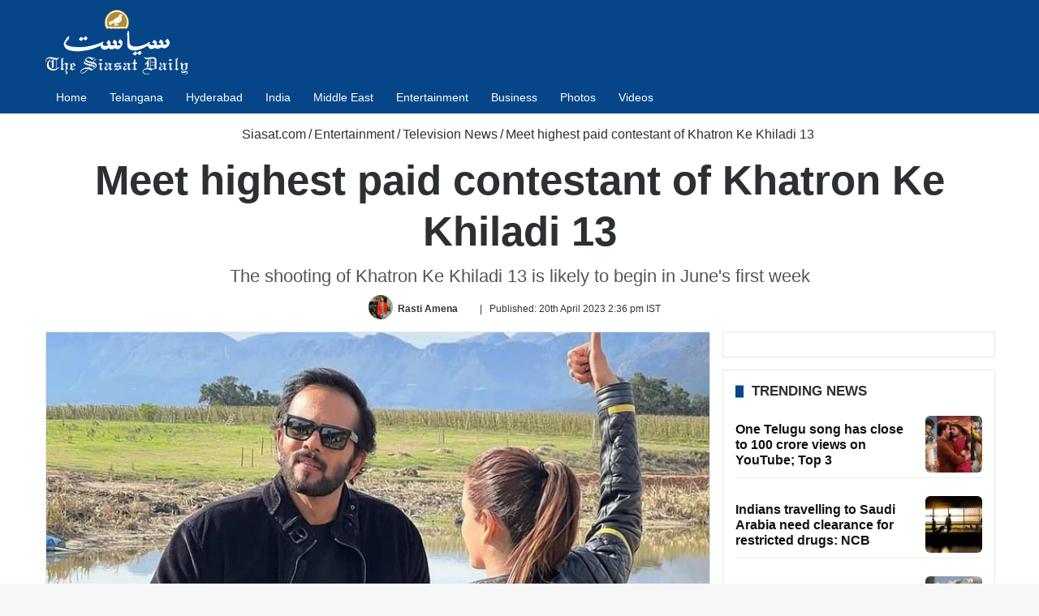

--- FILE ---
content_type: text/css
request_url: https://www.siasat.com/wp-content/uploads/wp_rocket/cache/min/1/wp-content/plugins/stl-custom-gutenberg-block/stl-blocks.css?ver=1766995597
body_size: 678
content:
.stl-block{margin:1.2em 0;font-family:inherit;color:#212529;background:none;border:none;padding:0}.stl-credit{font-size:1em;color:#212529;margin:.5em 0;padding:0;background:none;border:none;display:block}.stl-credit .source-label{font-weight:400;color:#212529;margin-right:.3em}.stl-credit .source-content,.stl-credit .source-link{color:#212529;font-weight:400;text-decoration:none;transition:background-color 0.2s ease,color 0.2s ease;border-radius:3px;padding:0 2px}.stl-credit .source-link:hover,.stl-credit .source-link:focus,.stl-credit .source-content:active{background:#e3ecfa;color:#032d5a;outline:none}.stl-also-read{margin:1.5em 0;padding:0;background:none;border:none;display:block}.stl-also-read .read_head{font-size:.8em;font-weight:700;color:#000;margin-bottom:.2em;display:inline;margin-right:.4em}.stl-also-read .also-read-link{color:#064588;font-weight:500;text-decoration:none;transition:background-color 0.2s ease,color 0.2s ease;border-radius:3px;padding:0 2px}.stl-also-read .also-read-link:hover,.stl-also-read .also-read-link:focus,.stl-also-read .also-read-link:active{background:#e3ecfa;color:#032d5a;outline:none}.clearfix::after{content:"";display:table;clear:both}.stl-url-input-wrapper{margin-bottom:1em}.stl-url-validation{display:flex;align-items:center;margin-top:.3em;font-size:.9em}.stl-validation-icon{margin-right:.5em;font-weight:700}.stl-validation-icon.valid{color:#4caf50}.stl-validation-icon.invalid{color:#f44336}.stl-validation-message{color:#666}.stl-fetch-button{margin-top:.5em}.stl-update-correction{margin:1.5em 0;padding:1em 1em 1em 1.2em;border-left:4px solid;background:#f8f9fa;border-radius:0 4px 4px 0}.stl-update-correction.update{border-left-color:#2196f3;background:#e3f2fd}.stl-update-correction.correction{border-left-color:#ff9800;background:#fff3e0}.stl-update-correction .update-label{font-weight:700;font-size:.65em;text-transform:uppercase;letter-spacing:.5px;margin-bottom:.5em}.stl-update-correction.update .update-label{color:#1565c0}.stl-update-correction.correction .update-label{color:#e65100}.stl-update-correction .update-content{color:#212529;line-height:1.6;margin-bottom:.5em;font-size:.75em}.stl-update-correction .update-timestamp{font-size:.55em;color:#666;font-style:italic;margin-top:.5em}.stl-block-editor{padding:1em;border:1px solid #ddd;background:#fff;border-radius:4px}.stl-block-preview{margin-top:1.5em;padding-top:1em;border-top:1px solid #ddd}